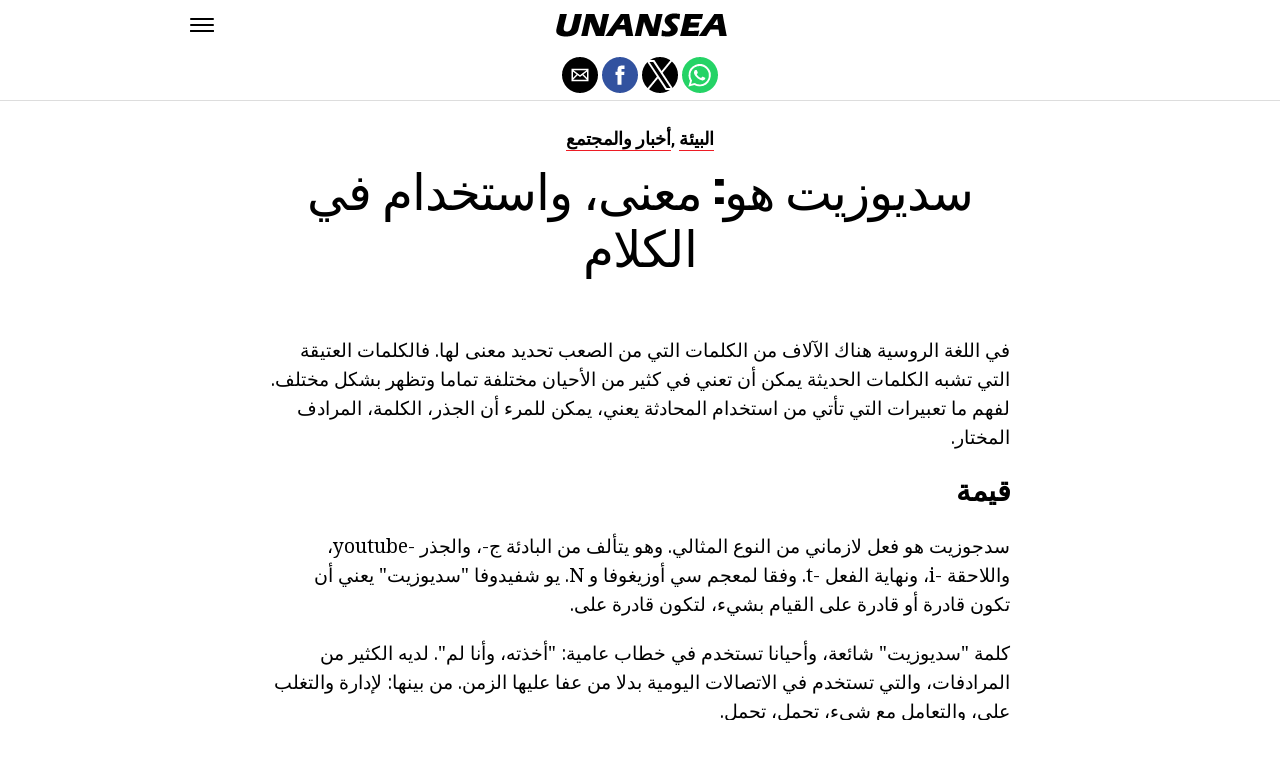

--- FILE ---
content_type: text/html; charset=UTF-8
request_url: https://ar.unansea.com/%D8%B3%D8%AF%D9%8A%D9%88%D8%B2%D9%8A%D8%AA-%D9%87%D9%88-%D9%85%D8%B9%D9%86%D9%89%D8%8C-%D9%88%D8%A7%D8%B3%D8%AA%D8%AE%D8%AF%D8%A7%D9%85-%D9%81%D9%8A-%D8%A7%D9%84%D9%83%D9%84%D8%A7%D9%85/
body_size: 11540
content:
<!DOCTYPE html>
<html ⚡ lang="en-US">
<head>
	<meta charset="UTF-8" >
	<meta name="viewport" id="viewport" content="width=device-width, initial-scale=1.0, maximum-scale=1.0, minimum-scale=1.0, user-scalable=no" />
	<link rel="canonical" href="https://ar.unansea.com/%D8%B3%D8%AF%D9%8A%D9%88%D8%B2%D9%8A%D8%AA-%D9%87%D9%88-%D9%85%D8%B9%D9%86%D9%89%D8%8C-%D9%88%D8%A7%D8%B3%D8%AA%D8%AE%D8%AF%D8%A7%D9%85-%D9%81%D9%8A-%D8%A7%D9%84%D9%83%D9%84%D8%A7%D9%85/">
	<link rel="shortcut icon" href="https://ar.unansea.com/wp-content/themes/jawn/images/favicon.ico">
	<script async custom-element="amp-social-share" src="https://cdn.ampproject.org/v0/amp-social-share-0.1.js" ></script>
	<script async custom-element="amp-sidebar" src="https://cdn.ampproject.org/v0/amp-sidebar-0.1.js" ></script>

<link href="https://fonts.googleapis.com/css2?family=Anton&family=Noto+Serif:wght@400;700&family=Roboto:wght@400;700&family=Roboto+Condensed:wght@700&subset=arabic,latin,latin-ext,cyrillic,cyrillic-ext,greek-ext,greek,vietnamese&display=swap" rel="stylesheet">


	<title>سديوزيت هو: معنى، واستخدام في الكلام</title>
	<script type='text/javascript' src="https://cdn.ampproject.org/v0.js" async></script>
	<style amp-boilerplate>body{-webkit-animation:-amp-start 8s steps(1,end) 0s 1 normal both;-moz-animation:-amp-start 8s steps(1,end) 0s 1 normal both;-ms-animation:-amp-start 8s steps(1,end) 0s 1 normal both;animation:-amp-start 8s steps(1,end) 0s 1 normal both}@-webkit-keyframes -amp-start{from{visibility:hidden}to{visibility:visible}}@-moz-keyframes -amp-start{from{visibility:hidden}to{visibility:visible}}@-ms-keyframes -amp-start{from{visibility:hidden}to{visibility:visible}}@-o-keyframes -amp-start{from{visibility:hidden}to{visibility:visible}}@keyframes -amp-start{from{visibility:hidden}to{visibility:visible}}</style>
	<noscript>
		<style amp-boilerplate>body{-webkit-animation:none;-moz-animation:none;-ms-animation:none;animation:none}</style>
	</noscript>

	<script async custom-element="amp-ad" src="https://cdn.ampproject.org/v0/amp-ad-0.1.js"></script>

	
	<style amp-custom>
		html, body, div, span, applet, object, iframe,
		h1, h2, h3, h4, h5, h6, p, blockquote, pre,
		a, abbr, acronym, address, big, cite, code,
		del, dfn, em, img, ins, kbd, q, s, samp,
		small, strike, strong, sub, sup, tt, var,
		b, u, i, center,
		dl, dt, dd, ol, ul, li,
		fieldset, form, label, legend,
		table, caption, tbody, tfoot, thead, tr, th, td,
		article, aside, canvas, details, embed,
		figure, figcaption, footer, header, hgroup,
		menu, nav, output, ruby, section, summary,
		time, mark, audio, video {
		margin: 0;
		padding: 0;
		border: 0;
		font-size: 100%;
		vertical-align: baseline;
		}
		/* HTML5 display-role reset for older browsers */
		article, aside, details, figcaption, figure,
		footer, header, hgroup, menu, nav, section {
		display: block;
		}
		ol, ul {
		list-style: none;
		}
		blockquote, q {
		quotes: none;
		}
		blockquote:before, blockquote:after,
		q:before, q:after {
		content: '';
		content: none;
		}
		table {
		border-collapse: collapse;
		border-spacing: 0;
		}
		html {
		overflow-x: hidden;
		}
		body {
		color: #000;
		font-size: 1rem;
		-webkit-font-smoothing: antialiased;
		font-weight: 400;
		line-height: 100%;
		margin: 0px auto;
		padding: 0px;
		}
		h1, h2, h3, h4, h5, h6, h1 a, h2 a, h3 a, h4 a, h5 a, h6 a {
		-webkit-backface-visibility: hidden;
		color: #000;
		}
		img {
		max-width: 100%;
		height: auto;
		-webkit-backface-visibility: hidden;
		}
		iframe,
		embed,
		object,
		video {
		max-width: 100%;
		}
		a, a:visited {
		opacity: 1;
		text-decoration: none;
		-webkit-transition: color .25s, background .25s, opacity .25s;
		-moz-transition: color .25s, background .25s, opacity .25s;
		-ms-transition: color .25s, background .25s, opacity .25s;
		-o-transition: color .25s, background .25s, opacity .25s;
		transition: color .25s, background .25s, opacity .25s;
		}
		a:hover {
		text-decoration: none;
		}
		a:active,
		a:focus {
		outline: none;
		}
		#mvp-side-wrap a {
		color: #000;
		font-weight: 700;
		}
		#mvp-site,
		#mvp-site-wall {
		overflow: hidden;
		width: 100%;
		}
		#mvp-site-main {
		width: 100%;
		}
		#mvp-site-main {
		-webkit-backface-visibility: hidden;
		backface-visibility: hidden;
		margin-top: 0;
		z-index: 9999;
		}
		.home #mvp-site-main {
		transition: margin-top .7s;
		}
		.relative {
		position: relative;
		}
		.w100 {
		width: 100%;
		}
		.right, .alignright {
		float: right;
		}
		.alignright {
		margin: 20px 0 20px 20px;
		}
		.left, .alignleft {
		float: left;
		}
		.alignleft {
		margin: 20px 20px 20px 0;
		}
		.aligncenter {
		display: block;
		margin: 0 auto;
		}
		.mvp-mob-img {
		display: none;
		}
		#mvp-fly-wrap,
		#mvp-search-wrap {
		-webkit-transition: -webkit-transform 0.25s ease;
		-moz-transition: -moz-transform 0.25s ease;
		-ms-transition: -ms-transform 0.25s ease;
		-o-transition: -o-transform 0.25s ease;
		transition: transform 0.25s ease;
		}
		#mvp-main-head-wrap {
		position: fixed;
		top: 0;
		left: 0;
		width: 100%;
		z-index: 999;
		}
		#mvp-main-nav-wrap,
		#mvp-main-nav-top-wrap {
		width: 100%;
		}
		.mvp-main-box {
		margin: 0 auto;
		max-width: 900px;
		height: 100%;
		}
		h1.mvp-logo-title,
		h2.mvp-logo-title {
		display: block;
		font-size: 0px;
		}
		.mvp-nav-logo-small,
		.mvp-nav-small .mvp-nav-logo-reg {
		display: none;
		}
		.mvp-nav-small .mvp-nav-logo-small {
		display: inline;
		}
		#mvp-main-nav-bot {
		-webkit-backface-visibility: hidden;
		backface-visibility: hidden;
		width: 100%;
		height: 50px;
		z-index: 9000;
		}
		#mvp-main-nav-bot-cont {
		-webkit-backface-visibility: hidden;
		backface-visibility: hidden;
		width: 100%;
		height: 50px;
		}
		.mvp-nav-small .mvp-nav-top-wrap,
		.mvp-nav-small .mvp-nav-top-mid {
		height: 30px;
		}
		.mvp-nav-small .mvp-nav-top-mid img {
		height: 100%;
		}
		#mvp-nav-bot-wrap,
		.mvp-nav-bot-cont {
		width: 100%;
		}
		.mvp-nav-bot-right-out {
		margin-right: -50px;
		width: 100%;
		}
		.mvp-nav-bot-right-in {
		margin-right: 50px;
		}
		.mvp-nav-bot-left-out {
		float: right;
		margin-left: -50px;
		width: 100%;
		}
		.mvp-nav-bot-left-in {
		margin-left: 50px;
		}
		.mvp-nav-bot-left,
		.mvp-nav-bot-right {
		width: 50px;
		height: 50px;
		}
		.mvp-fixed-post {
		text-align: left;
		}
		.mvp-fixed-post img {
		float: left;
		margin-left: 0;
		}
		#mvp-main-nav-small,
		#mvp-nav-small-wrap,
		#mvp-main-nav-small-cont,
		.mvp-nav-small-cont {
		width: 100%;
		}
		#mvp-main-nav-small {
		-webkit-backface-visibility: hidden;
		backface-visibility: hidden;
		overflow: hidden;
		height: 50px;
		z-index: 99999;
		}
		#mvp-main-nav-small:hover {
		overflow: visible;
		}
		.mvp-nav-small-cont {
		display: grid;
		grid-column-gap: 20px;
		grid-template-columns: 24px auto;
		height: 50px;
		}
		#mvp-nav-small-left {
		margin: 18px 0;
		width: 24px;
		height: 14px;
		}
		#mvp-main-nav-small .mvp-nav-menu ul {
		text-align: left;
		}
		#mvp-main-nav-small .mvp-drop-nav-title {
		margin: 0;
		overflow: hidden;
		max-width: 680px;
		height: 0;
		}
		.mvp-nav-small-fixed .mvp-drop-nav-title {
		-webkit-backface-visibility: hidden;
		backface-visibility: hidden;
		display: inline;
		-webkit-transform: translate3d(0,-70px,0);
		-moz-transform: translate3d(0,-70px,0);
		-ms-transform: translate3d(0,-70px,0);
		-o-transform: translate3d(0,-70px,0);
		transform: translate3d(0,-70px,0);
		}
		.mvp-nav-small-post {
		margin: 10px 0;
		height: 30px;
		-webkit-transform: translate3d(0,0,0);
		-moz-transform: translate3d(0,0,0);
		-ms-transform: translate3d(0,0,0);
		-o-transform: translate3d(0,0,0);
		transform: translate3d(0,0,0);
		}
		.mvp-nav-small-mid {
		margin-right: 44px;
		text-align: center;
		}
		.mvp-nav-small-mid-right {
		max-width: 780px;
		}
		#mvp-main-nav-small .mvp-nav-menu {
		overflow: hidden;
		}
		#mvp-main-nav-small .mvp-nav-menu:hover {
		overflow: visible;
		}
		.mvp-nav-small-logo {
		display: inline-block;
		line-height: 0;
		margin: 10px 0;
		height: 30px;
		max-width: 200px;
		}
		#mvp-nav-small-right {
		margin-left: 20px;
		width: 30px;
		height: 50px;
		}
		.mvp-nav-small-post-tog {
		display: inline;
		overflow: hidden;
		height: auto;
		}
		#mvp-fly-wrap {
		position: relative;
		width: 370px;
		height: 100%;
		z-index: 999999;
		}
		.mvp-fly-but-wrap {
		cursor: pointer;
		width: 24px;
		height: 14px;
		}
		#mvp-fly-wrap .mvp-fly-but-wrap {
		margin: 15px 0;
		}
		.mvp-nav-top-left .mvp-fly-but-wrap {
		display: none;
		margin-top: -10px;
		opacity: 0;
		position: absolute;
		top: 50%;
		left: 0;
		height: 20px;
		}
		.mvp-nav-bot-left {
		margin: 15px 0;
		height: 20px;
		}
		.mvp-search-but-wrap {
		position: absolute;
		top: 60px;
		right: 80px;
		width: 60px;
		height: 60px;
		}
		.mvp-fly-but-wrap span {
		-webkit-border-radius: 2px;
		-moz-border-radius: 2px;
		-ms-border-radius: 2px;
		-o-border-radius: 2px;
		border-radius: 2px;
		display: block;
		position: absolute;
		left: 0;
		height: 2px;
		}
		.mvp-nav-top-left .mvp-fly-but-wrap {
		opacity: 1;
		}
		.mvp-fly-but-wrap span:nth-child(1) {
		top: 0;
		width: 24px;
		}
		.mvp-fly-but-wrap span:nth-child(2),
		.mvp-fly-but-wrap span:nth-child(3) {
		top: 12px;
		width: 24px;
		}
		.mvp-fly-but-wrap span:nth-child(4) {
		top: 6px;
		width: 24px;
		}
		#mvp-fly-menu-top .mvp-fly-but-wrap span:nth-child(1),
		#mvp-fly-menu-top .mvp-fly-but-wrap span:nth-child(4) {
		top: .5px;
		left: 50%;
		width: 0%;
		}
		#mvp-fly-menu-top .mvp-fly-but-wrap span:nth-child(2) {
		-webkit-transform: rotate(45deg);
		-moz-transform: rotate(45deg);
		-ms-transform: rotate(45deg);
		-o-transform: rotate(45deg);
		transform: rotate(45deg);
		width: 30px;
		}
		#mvp-fly-menu-top .mvp-fly-but-wrap span:nth-child(3) {
		-webkit-transform: rotate(-45deg);
		-moz-transform: rotate(-45deg);
		-ms-transform: rotate(-45deg);
		-o-transform: rotate(-45deg);
		transform: rotate(-45deg);
		width: 30px;
		}
		#mvp-fly-menu-top {
		width: 100%;
		height: 50px;
		}
		.mvp-fly-top-out {
		margin-right: -100px;
		left: 50px;
		width: 100%;
		}
		.mvp-fly-top-in {
		margin-right: 100px;
		}
		.mvp-fly-but-menu {
		float: right;
		position: relative;
		}
		#mvp-fly-wrap .mvp-fly-but-menu {
		margin: 15px;
		}
		#mvp-fly-menu-wrap {
		overflow: hidden;
		width: 100%;
		}
		nav.mvp-fly-nav-menu {
		margin: 0 5.40540540541% 0; /* 20px / 370px */
		overflow: hidden;
		position: absolute;
		width: 89.1891891892%; /* 330px / 370px */
		}
		nav.mvp-fly-nav-menu ul {
		float: left;
		position: relative;
		width: 100%;
		}
		nav.mvp-fly-nav-menu ul div.mvp-mega-dropdown {
		display: none;
		}
		nav.mvp-fly-nav-menu ul li {
		border-top: 1px solid rgba(255,255,255,.1);
		cursor: pointer;
		float: left;
		position: relative;
		width: 100%;
		-webkit-tap-highlight-color: rgba(0,0,0,0);
		}
		nav.mvp-fly-nav-menu ul li:first-child {
		border-top: none;
		}
		nav.mvp-fly-nav-menu ul li ul li:first-child {
		margin-top: 0;
		}
		nav.mvp-fly-nav-menu ul li a {
		color: #fff;
		display: inline-block;
		float: left;
		font-size: 20px;
		line-height: 1;
		padding: 14px 0;
		text-transform: uppercase;
		}
		nav.mvp-fly-nav-menu ul li ul.sub-menu {
		display: none;
		}
		.mvp-fly-fade {
		background: #000;
		cursor: pointer;
		opacity: 0;
		width: 100%;
		position: fixed;
		top: 0;
		left: 0;
		z-index: 99999;
		}
		.mvp-fly-fade-trans {
		opacity: .7;
		height: 100%;
		}
		.mvp-fly-shadow {
		box-shadow: 0 0 16px 0 rgba(0,0,0,0.7);
		}
		#mvp-main-body-wrap {
		background: #fff;
		padding-bottom: 60px;
		margin-top: 101px;
		width: 100%;
		}
		#mvp-home-widget-wrap,
		.mvp-widget-home {
		width: 100%;
		}
		#mvp-article-wrap,
		#mvp-article-cont {
		width: 100%;
		}
		#mvp-article-wrap {
		float: left;
		position: relative;
		}
		#mvp-post-main {
		margin: 30px 0;
		width: 100%;
		}
		.page #mvp-post-main {
		margin-bottom: 0;
		}
		#mvp-post-head {
		display: grid;
		margin: 0 auto 30px;
		max-width: 740px;
		text-align: center;
		}
		h3.mvp-post-cat {
		margin-bottom: 10px;
		text-align: center;
		width: 100%;
		}
		span.mvp-post-cat {
		color: #000;
		display: inline-block;
		font-size: 1.1rem;
		line-height: 1;
		padding: 0 0 2px;;
		text-transform: uppercase;
		}
		h1.mvp-post-title {
		color: #000;
		font-size: 3.1rem;
		letter-spacing: -.02em;
		line-height: 1.15;
		width: 100%;
		}
		#mvp-post-content h1.mvp-post-title {
		font-size: 2.9rem;
		margin-right: 0;
		width: 100%;
		}
		span.mvp-post-excerpt {
		color: #555;
		font-size: 1.2rem;
		line-height: 1.55;
		margin-top: 15px;
		width: 100%;
		}
		.mvp-author-info-wrap,
		ul.mvp-author-info-list {
		width: 100%;
		}
		.mvp-post-info-wrap {
		display: grid;
		align-items: center;
		grid-column-gap: 14px;
		grid-template-columns: 46px auto;
		justify-content: center;
		margin: 20px 0 0;
		width: 100%;
		}
		.mvp-post-info-wrap2 {
		justify-content: start;
		margin: 0;
		}
		.mvp-author-thumb {
		border: 3px solid #eee;
		-webkit-border-radius: 50%;
		-moz-border-radius: 50%;
		-ms-border-radius: 50%;
		-o-border-radius: 50%;
		border-radius: 50%;
		overflow: hidden;
		width: 46px;
		height: 46px;
		}
		.mvp-author-info-wrap,
		.mvp-author-name-wrap,
		.mvp-author-name-wrap p,
		.mvp-author-name,
		.mvp-post-date-wrap,
		.mvp-post-date-wrap p {
		display: inline-block;
		float: left;
		}
		.mvp-author-info-wrap {
		color: #555;
		font-size: 1rem;
		line-height: 1;
		}
		.mvp-author-name-wrap,
		.mvp-author-name-wrap p,
		.mvp-post-date-wrap p {
		margin: 0 5px 0 0;
		}
		.mvp-author-name-wrap a {
		color: #000;
		font-weight: 700;
		}
		#mvp-post-content {
		width: 100%;
		}
		#mvp-post-feat-img {
		line-height: 0;
		text-align: center;
		width: 100%;
		}
		.mvp-post-feat-text-main {
		margin: 0 auto;
		max-width: 1200px;
		}
		.mvp-post-feat-text {
		width: 37%;
		}
		.mvp-post-feat-text span.mvp-post-excerpt {
		color: #fff;
		font-size: 1.1rem;
		margin-top: 10px;
		}
		.mvp-post-img-hide {
		display: none;
		}
		span.mvp-post-img-cap {
		background: #fff;
		color: #888;
		float: right;
		font-size: .85rem;
		line-height: 1;
		padding: 8px 20px 0;
		text-align: right;
		width: calc(100% - 40px);
		}
		#mvp-content-wrap,
		#mvp-content-body,
		#mvp-content-main,
		#mvp-content-body-top,
		.mvp-post-add-body {
		width: 100%;
		}
		#mvp-content-wrap {
		margin: 30px 0;
		}
		#mvp-content-main {
		line-height: 1.55;
		}
		#mvp-content-main p {
		color: #000;
		display: block;
		font-size: 1.2rem;
		line-height: 1.55;
		margin: 0 auto 20px;
		max-width: 740px;
		}
		#mvp-content-main p a {
		color: #000;
		}
		#mvp-content-bot {
		float: left;
		margin: 20px 0 0;
		width: 100%;
		}
		.mvp-post-bot-wrap {
		width: 100%;
		}
		.mvp-post-bot {
		margin: 0 auto;
		max-width: 740px;
		}
		.mvp-post-tags {
		color: #999;
		float: left;
		font-size: 1.1rem;
		line-height: 1;
		width: 100%;
		}
		.mvp-post-tags a,
		.mvp-post-tags a:visited {
		color: #999;
		display: inline-block;
		margin: 0 0 5px;
		position: relative;
		}
		.mvp-post-tags a:hover {
		color: #333;
		}
		.mvp-post-tags-header {
		color: #333;
		float: left;
		font-weight: 700;
		margin-right: 5px;
		}
		#mvp-comments-button {
		margin-top: 60px;
		text-align: center;
		width: 100%;
		}
		.mvp-disqus-comm-wrap {
		display: none;
		float: left;
		width: 100%;
		}
		#mvp-comments-button a,
		#mvp-comments-button span.mvp-comment-but-text {
		background: #000;
		color: #fff;
		cursor: pointer;
		display: inline-block;
		font-size: 14px;
		line-height: 100%;
		padding: 15px 0;
		width: 100%;
		}
		#mvp-comments-button span.mvp-comment-but-text i {
		margin: 0 5px 0 0;
		}
		#mvp-comments-button span.mvp-comment-but-text:hover {
		background: #222;
		}
		.posts-nav-link {
		display: none;
		}
		h4.mvp-post-header {
		float: left;
		margin: 0 0 15px;
		position: relative;
		width: 100%;
		}
		span.mvp-post-header {
		color: #222;
		display: inline-block;
		font-size: 1.2rem;
		line-height: 1;
		position: relative;
		z-index: 1;
		}
		#mvp-post-more-wrap,
		ul.mvp-post-more-list {
		width: 100%;
		}
		ul.mvp-post-more-list {
		display: grid;
		grid-template-columns: auto auto auto;
		grid-gap: 30px 20px;
		justify-content: center;
		}
		ul.mvp-post-more-list li {
		overflow: hidden;
		}
		.mvp-post-more-img {
		line-height: 0;
		margin-bottom: 10px;
		width: 100%;
		}
		.mvp-post-more-text {
		width: 100%;
		}
		.mvp-post-more-text p {
		color: #000;
		float: left;
		font-size: 1.1rem;
		font-weight: 700;
		letter-spacing: -.02em;
		line-height: 1.2;
		width: 100%;
		}
		h3.mvp-cat-bub {
		float: left;
		font-size: .7rem;
		margin: 5px 0 0;
		width: 100%;
		}
		span.mvp-cat-bub {
		color: #888;
		display: inline-block;
		font-size: .7rem;
		font-weight: 400;
		letter-spacing: .1em;
		padding: 0 0 1px;
		line-height: 1;
		text-transform: uppercase;
		}
		#mvp-soc-mob-wrap {
		background: #fff;
		border-bottom: 1px solid #ddd;
		padding: 7px 0;
		width: 100%;
		height: 36px;
		}
		amp-social-share.rounded {
		border-radius: 50%;
		background-size: 80%;
		}
		.mvp-soc-mob-cont {
		text-align: center;
		width: 100%;
		}
		#mvp-content-main ul {
		list-style: disc outside;
		margin: 10px 0;
		}
		#mvp-content-main ol {
		list-style: decimal outside;
		margin: 10px 0;
		}
		#mvp-content-main ul li,
		#mvp-content-main ol li {
		font-size: 1.125rem;
		line-height: 1.55;
		margin-left: 50px;
		}
		#mvp-content-main h1,
		#mvp-content-main h2,
		#mvp-content-main h3,
		#mvp-content-main h4,
		#mvp-content-main h5,
		#mvp-content-main h6 {
		font-weight: 700;
		letter-spacing: -.02em;
		line-height: 1.4;
		margin: 10px 0;
		overflow: hidden;
		text-transform: none;
		width: 100%;
		}
		#mvp-content-main h1,
		.mvp-post-add-main hi {
		font-size: 2rem;
		}
		#mvp-content-main h2,
		.mvp-post-add-main h2 {
		font-size: 1.8rem;
		}
		#mvp-content-main h3,
		.mvp-post-add-main h3 {
		font-size: 1.6rem;
		}
		#mvp-content-main h4,
		.mvp-post-add-main h4 {
		font-size: 1.4rem;
		}
		#mvp-content-main h5,
		.mvp-post-add-main h5 {
		font-size: 1.2rem;
		}
		#mvp-content-main h6,
		.mvp-post-add-main h6 {
		font-size: 1rem;
		}
		#mvp-content-main blockquote {
		float: left;
		margin: 20px;
		width: calc(40% - 40px);
		}
		#mvp-content-main blockquote p {
		color: #000;
		font-size: 2.3rem;
		line-height: 1.05;
		margin: 0;
		padding: 0;
		}
		#mvp-content-main blockquote p cite {
		color: #555;
		display: inline-block;
		font-size: 1rem;
		font-weight: 400;
		}
		#mvp-content-main dt,
		.mvp-post-add-main dt {
		font-weight: bold;
		margin: 5px 0;
		}
		#mvp-content-main dd,
		.mvp-post-add-main dd {
		line-height: 1.5;
		margin-left: 20px;
		}
		#mvp-content-main abbr,
		#mvp-content-main acronym,
		.mvp-post-add-main abbr,
		.mvp-post-add-main acronym {
		font-weight: bold;
		text-transform: uppercase;
		}
		#mvp-content-main code,
		.mvp-post-add-main code {
		font-size: 1.1rem;
		}
		#mvp-content-main sub,
		.mvp-post-add-main sub {
		font-size: smaller;
		vertical-align: sub;
		}
		#mvp-content-main sup,
		.mvp-post-add-main sup {
		font-size: smaller;
		vertical-align: super;
		}
		#mvp-content-main table,
		.mvp-post-add-main table {
		font-size: .9rem;
		width: 100%;
		}
		#mvp-content-main thead,
		.mvp-post-add-main thead {
		background: #ccc;
		}
		#mvp-content-main tbody tr,
		.mvp-post-add-main tbody tr {
		background: #eee;
		}
		#mvp-content-main tbody tr:nth-child(2n+2),
		.mvp-post-add-main tbody tr:nth-child(2n+2) {
		background: none;
		}
		#mvp-content-main td,
		#mvp-content-main th,
		.mvp-post-add-main td,
		.mvp-post-add-main th {
		padding: 5px 1.5%;
		}
		#mvp-content-main tr.odd,
		.mvp-post-add-main tr.odd {
		background: #eee;
		}
		.wp-caption,
		#mvp-content-main p.wp-caption-text,
		.gallery-caption,
		.mvp-post-add-main p.wp-caption-text {
		color: #777;
		font-size: .8rem;
		margin-top: 5px;
		margin-bottom: 30px;
		max-width: 100%;
		text-align: left;
		}
		.screen-reader-text {
		clip: rect(1px, 1px, 1px, 1px);
		position: absolute;
		height: 1px;
		width: 1px;
		overflow: hidden;
		}
		.screen-reader-text:focus {
		background-color: #f1f1f1;
		border-radius: 3px;
		box-shadow: 0 0 2px 2px rgba(0, 0, 0, 0.6);
		clip: auto;
		color: #21759b;
		display: block;
		font-size: 14px;
		font-size: 0.875rem;
		font-weight: bold;
		height: auto;
		left: 5px;
		line-height: normal;
		padding: 15px 23px 14px;
		text-decoration: none;
		top: 5px;
		width: auto;
		z-index: 100000; /* Above WP toolbar. */
		}
		#mvp-content-main ul,
		#mvp-content-main ol,
		#mvp-content-main h1,
		#mvp-content-main h2,
		#mvp-content-main h3,
		#mvp-content-main h4,
		#mvp-content-main h5,
		#mvp-content-main h6 {
		margin: 0 auto 20px;
		max-width: 740px;
		}
		.sticky {
		font-weight: 700;
		}
		.posts-nav-link {
		display: none;
		}
		.mvp-org-wrap {
		display: none;
		}
		.theiaPostSlider_nav {
		float: left;
		width: 100%;
		}
		.post-password-form label {
		font-size: 1rem;
		font-weight: 700;
		}
		.post-password-form p {
		font-size: 1rem;
		}
		.post-password-form {
		float: left;
		margin: 100px 0;
		text-align: center;
		width: 100%;
		}
		.post-password-form input {
		background: #888;
		border: none;
		color: #fff;
		cursor: pointer;
		font-size: 12px;
		font-weight: 700;
		line-height: 1;
		padding: 5px 10px;
		text-transform: uppercase;
		}
		.post-password-form label input {
		background: #fff;
		border: 1px solid #ddd;
		color: #000;
		margin: 0 10px;
		}
		h1.mvp-page-head {
		float: left;
		margin: 10px 0 30px;
		width: 100%;
		}
		span.mvp-page-head {
		color: #000;
		float: left;
		font-size: 1.6rem;
		font-weight: 700;
		letter-spacing: -.02em;
		line-height: 1;
		text-align: center;
		text-transform: uppercase;
		width: 100%;
		}
		#mvp-foot-bot,
		#mvp-foot-copy {
		width: 100%;
		}
		#mvp-foot-wrap {
		background: #111;
		width: 100%;
		}
		#mvp-foot-bot {
		background: #000;
		padding: 20px 0;
		}
		#mvp-foot-copy {
		text-align: center;
		width: 100%;
		}
		#mvp-foot-copy p {
		color: #777;
		font-size: .9rem;
		font-weight: 400;
		line-height: 1.4;
		}
		#mvp-foot-copy a:hover {
		color: #fff;
		}
		@media screen and (max-width: 940px) and (min-width: 480px) {
		.mvp-main-box {
		display: grid;
		grid-template-columns: 100%;
		padding: 0 20px;
		max-width: none;
		}
		}
		@media screen and (max-width: 767px) and (min-width: 660px) {
		h1.mvp-post-title {
		margin: 0;
		width: 100%;
		}
		ul.mvp-post-more-list {
		display: grid;
		grid-template-columns: auto auto;
		grid-gap: 30px 20px;
		justify-content: center;
		}
		#mvp-content-main blockquote {
		margin: 20px 20px 20px 0;
		width: calc(40% - 20px);
		}
		#mvp-content-main blockquote p {
		font-size: 1.9rem;
		}
		}
		@media screen and (max-width: 659px) and (min-width: 600px) {
		h1.mvp-post-title {
		font-size: 3rem;
		margin: 0;
		width: 100%;
		}
		ul.mvp-post-more-list {
		display: grid;
		grid-template-columns: auto auto;
		grid-gap: 30px 20px;
		justify-content: center;
		}
		#mvp-content-main blockquote {
		margin: 20px 20px 20px 0;
		width: calc(40% - 20px);
		}
		#mvp-content-main blockquote p {
		font-size: 1.7rem;
		}
		}
		@media screen and (max-width: 599px) and (min-width: 480px) {
		h1.mvp-post-title {
		font-size: 2.5rem;
		margin: 0;
		width: 100%;
		}
		ul.mvp-post-more-list {
		display: grid;
		grid-template-columns: auto auto;
		grid-gap: 30px 20px;
		justify-content: center;
		}
		.mvp-post-more-text p {
		font-size: 1rem;
		}
		#mvp-content-main blockquote {
		margin: 20px 20px 20px 0;
		width: calc(40% - 20px);
		}
		#mvp-content-main blockquote p {
		font-size: 1.4rem;
		}
		}
		@media screen and (max-width: 479px) {
		.mvp-main-box {
		display: grid;
		grid-template-columns: 100%;
		padding: 0 15px;
		max-width: none;
		}
		#mvp-main-body-wrap {
		margin-top: 105px;
		}
		amp-sidebar,
		#mvp-fly-wrap {
		width: 100%;
		}
		#mvp-post-head {
		margin: 0 auto 15px;
		}
		span.mvp-post-cat {
		font-size: .9rem;
		}
		h1.mvp-post-title {
		font-size: 2rem;
		margin: 0;
		width: 100%;
		}
		span.mvp-post-excerpt {
		font-size: 1rem;
		}
		.mvp-post-info-wrap {
		margin: 10px 0 0;
		}
		#mvp-content-main p,
		.mvp-post-add-main p {
		font-size: 1rem;
		}
		#mvp-content-main blockquote {
		margin: 15px 15px 15px 0;
		width: calc(40% - 15px);
		}
		#mvp-content-main blockquote p {
		font-size: 1.2rem;
		}
		ul.mvp-post-more-list {
		display: grid;
		grid-template-columns: auto;
		grid-gap: 15px 0;
		justify-content: center;
		}
		ul.mvp-post-more-list li {
		display: grid;
		grid-template-columns: 80px auto;
		grid-column-gap: 15px;
		}
		.mvp-post-more-img {
		margin: 0;
		}
		.mvp-post-more-text p {
		font-size: 1rem;
		}
		.mvp-reg-img {
		display: none;
		}
		.mvp-mob-img {
		display: block;
		}
		}
		a,
		a:visited,
		#mvp-content-main p a:hover,
		.mvp-post-add-main p a:hover {
		color: #ed1c24;
		}
		#mvp-content-main p a,
		.mvp-post-add-main p a {
		box-shadow: inset 0 -1px 0 #ed1c24;
		}
		span.mvp-post-cat {
		border-bottom: 1px solid #ed1c24;
		}
		#mvp-main-nav-small-cont,
		#mvp-fly-wrap {
		background: #ffffff;
		}
		nav.mvp-fly-nav-menu ul li a {
		color: 	#000000;
		}
		.mvp-fly-but-wrap span {
		background: #000000;
		}
		nav.mvp-fly-nav-menu ul li a:hover {
		color: #ed1c24;
		}
		.mvp-fly-but-wrap:hover span {
		background: #ed1c24;
		}
		body,
		span.mvp-post-img-cap,
		.mvp-post-tags,
		span.mvp-post-excerpt,
		span.mvp-post-img-cap,
		.wp-caption,
		#mvp-content-main p.wp-caption-text,
		.gallery-caption,
		.mvp-post-add-main p.wp-caption-text,
		span.mvp-cat-bub {
		font-family: 'Roboto', sans-serif;
		font-weight: 400;
		text-transform: None;
		}
		nav.mvp-fly-nav-menu ul li a {
		font-family: 'Roboto Condensed', sans-serif;
		font-weight: 700;
		text-transform: Uppercase;
		}
		h1.mvp-post-title,
		#mvp-content-main blockquote p {
		font-family: 'Anton', sans-serif;
		font-weight: 400;
		text-transform: Capitalize;
		}
		#mvp-content-main p,
		#mvp-content-main ul li,
		#mvp-content-main ol li {
		font-family: 'Noto Serif', serif;
		font-weight: 400;
		text-transform: None;
		}
		span.mvp-post-cat {
		font-family: 'Roboto', sans-serif;
		font-weight: 700;
		text-transform: Capitalize;
		}
		#mvp-content-main h1,
		#mvp-content-main h2,
		#mvp-content-main h3,
		#mvp-content-main h4,
		#mvp-content-main h5,
		#mvp-content-main h6,
		#mvp-comments-button a,
		#mvp-comments-button span.mvp-comment-but-text {
		font-family: 'Roboto', sans-serif;
		font-weight: 800;
		text-transform: Uppercase;
		}
		span.mvp-post-header {
		font-family: 'Roboto', sans-serif;
		font-weight: 900;
		text-transform: none;
		}
		/* Inline stylesheets */
		:root:not(#_):not(#_):not(#_):not(#_):not(#_) .amp-wp-407f84c{width:1610px}:root:not(#_):not(#_):not(#_):not(#_):not(#_) .amp-wp-82d21b4{width:410px}

		#statcounter{width:1px;height:1px;}
	</style>

<script async src="//cmp.optad360.io/items/936b7d75-e1fc-4b25-a1f4-578b942cb2d1.min.js"></script>
<script async src="//get.optad360.io/sf/b8251e44-b43a-4f82-8490-4bb34b9dd566/plugin.min.js"></script>

</head>
<body class="post-template-default single single-post single-format-audio woocommerce-no-js">


	<amp-sidebar id="sidebar" layout="nodisplay" side="left">
		<div id="mvp-fly-wrap">
			<div id="mvp-fly-menu-top" class="left relative">
				<div class="mvp-fly-but-wrap mvp-fly-but-menu ampstart-btn caps m2" on="tap:sidebar.toggle" role="button" tabindex="0">
					<span></span>
					<span></span>
					<span></span>
					<span></span>
				</div>
				<!--mvp-fly-but-wrap-->
			</div>
			<!--mvp-fly-menu-top-->
			<div id="mvp-fly-menu-wrap">
				<nav class="mvp-fly-nav-menu left relative">
					<div class="menu-main-menu-container">
						<ul id="menu-main-menu" class="menu">

	<li class="menu-item menu-item-type-custom menu-item-object-custom">
		<a href="https://ar.unansea.com/category/%D8%A7%D9%84%D8%B5%D8%AD%D8%A9/">الصحة</a>
	</li>
	<li class="menu-item menu-item-type-custom menu-item-object-custom">
		<a href="https://ar.unansea.com/category/%D8%A7%D9%84%D9%85%D8%B9%D8%A7%D9%8A%D8%B4%D8%A9/">المعايشة</a>
	</li>
	<li class="menu-item menu-item-type-custom menu-item-object-custom">
		<a href="https://ar.unansea.com/category/%D8%A7%D9%84%D9%85%D9%88%D8%A7%D8%AF-%D8%A7%D9%84%D8%BA%D8%B0%D8%A7%D8%A6%D9%8A%D8%A9-%D9%88%D8%A7%D9%84%D9%85%D8%B4%D8%B1%D9%88%D8%A8%D8%A7%D8%AA/">المواد الغذائية والمشروبات</a>
	</li>
	<li class="menu-item menu-item-type-custom menu-item-object-custom">
		<a href="https://ar.unansea.com/category/%D8%AA%D8%B4%D9%83%D9%8A%D9%84/">تشكيل</a>
	</li>
	<li class="menu-item menu-item-type-custom menu-item-object-custom">
		<a href="https://ar.unansea.com/category/%D8%A3%D8%AE%D8%A8%D8%A7%D8%B1-%D9%88%D8%A7%D9%84%D9%85%D8%AC%D8%AA%D9%85%D8%B9/">أخبار والمجتمع</a>
	</li>
	<li class="menu-item menu-item-type-custom menu-item-object-custom">
		<a href="https://ar.unansea.com/category/%D8%A7%D9%84%D9%81%D9%86%D9%88%D9%86-%D9%88-%D8%A7%D9%84%D8%AA%D8%B1%D9%81%D9%8A%D9%87/">الفنون و الترفيه</a>
	</li>
	<li class="menu-item menu-item-type-custom menu-item-object-custom">
		<a href="https://ar.unansea.com/category/%D9%85%D8%B3%D8%A7%D9%81%D8%B1/">مسافر</a>
	</li>
	<li class="menu-item menu-item-type-custom menu-item-object-custom">
		<a href="https://ar.unansea.com/category/%D8%A7%D9%84%D9%85%D9%86%D8%B2%D9%84-%D9%88%D8%A7%D9%84%D8%A3%D8%B3%D8%B1%D8%A9/">المنزل والأسرة</a>
	</li>
	<li class="menu-item menu-item-type-custom menu-item-object-custom">
		<a href="https://ar.unansea.com/category/%D8%A3%D8%AC%D9%87%D8%B2%D8%A9-%D8%A7%D9%84%D9%83%D9%85%D8%A8%D9%8A%D9%88%D8%AA%D8%B1/">أجهزة الكمبيوتر</a>
	</li>
	<li class="menu-item menu-item-type-custom menu-item-object-custom">
		<a href="https://ar.unansea.com/category/%D8%A7%D9%84%D8%AC%D9%85%D8%A7%D9%84/">الجمال</a>
	</li>
	<li class="menu-item menu-item-type-custom menu-item-object-custom">
		<a href="https://ar.unansea.com/category/%D8%A7%D9%84%D8%B1%D9%8A%D8%A7%D8%B6%D8%A9-%D9%88%D8%A7%D9%84%D9%84%D9%8A%D8%A7%D9%82%D8%A9-%D8%A7%D9%84%D8%A8%D8%AF%D9%86%D9%8A%D8%A9/">الرياضة واللياقة البدنية</a>
	</li>
	<li class="menu-item menu-item-type-custom menu-item-object-custom">
		<a href="https://ar.unansea.com/category/%D8%B3%D9%8A%D8%A7%D8%B1%D8%A7%D8%AA/">سيارات</a>
	</li>
	<li class="menu-item menu-item-type-custom menu-item-object-custom">
		<a href="https://ar.unansea.com/category/%D8%A7%D9%84%D8%AA%D9%86%D9%85%D9%8A%D8%A9-%D8%A7%D9%84%D9%81%D9%83%D8%B1%D9%8A%D8%A9/">التنمية الفكرية</a>
	</li>
	<li class="menu-item menu-item-type-custom menu-item-object-custom">
		<a href="https://ar.unansea.com/category/%D8%B9%D9%85%D9%84/">عمل</a>
	</li>
	<li class="menu-item menu-item-type-custom menu-item-object-custom">
		<a href="https://ar.unansea.com/category/%D8%A7%D9%84%D9%82%D8%A7%D9%86%D9%88%D9%86/">القانون</a>
	</li>
	<li class="menu-item menu-item-type-custom menu-item-object-custom">
		<a href="https://ar.unansea.com/category/%D8%A7%D9%84%D8%AA%D9%83%D9%86%D9%88%D9%84%D9%88%D8%AC%D9%8A%D8%A7/">التكنولوجيا</a>
	</li>
	<li class="menu-item menu-item-type-custom menu-item-object-custom">
		<a href="https://ar.unansea.com/category/%D9%87%D9%88%D8%A7%D9%8A%D8%A9/">هواية</a>
	</li>
	<li class="menu-item menu-item-type-custom menu-item-object-custom">
		<a href="https://ar.unansea.com/category/%D9%85%D9%88%D8%B6%D8%A9/">موضة</a>
	</li>
	<li class="menu-item menu-item-type-custom menu-item-object-custom">
		<a href="https://ar.unansea.com/category/%D8%A7%D9%84%D9%85%D8%A7%D9%84%D9%8A%D8%A9/">المالية</a>
	</li>
	<li class="menu-item menu-item-type-custom menu-item-object-custom">
		<a href="https://ar.unansea.com/category/%D8%B2%D8%B1%D8%A7%D8%B9%D8%A9-%D8%A7%D9%84%D9%85%D8%B5%D9%8A%D8%B1/">زراعة المصير</a>
	</li>
	<li class="menu-item menu-item-type-custom menu-item-object-custom">
		<a href="https://ar.unansea.com/category/%D8%A7%D9%84%D8%B9%D9%84%D8%A7%D9%82%D8%A7%D8%AA/">العلاقات</a>
	</li>
	<li class="menu-item menu-item-type-custom menu-item-object-custom">
		<a href="https://ar.unansea.com/category/%D8%A7%D9%84%D8%A5%D9%86%D8%AA%D8%B1%D9%86%D8%AA/">الإنترنت</a>
	</li>
						</ul>
					</div>
				</nav>
			</div>
			<!--mvp-fly-menu-wrap-->
		</div>
		<!--mvp-fly-wrap-->
	</amp-sidebar>
	<div id="mvp-site" class="left relative">
		<div id="mvp-site-wall" class="left relative">
			<div id="mvp-site-main" class="left relative">
				<header id="mvp-main-head-wrap">
					<nav id="mvp-main-nav-wrap" class="left relative">
						<div id="mvp-main-nav-small" class="left relative">
							<div id="mvp-main-nav-small-cont" class="left">
								<div class="mvp-main-box">
									<div id="mvp-nav-small-wrap">
										<div class="mvp-nav-small-cont">
											<div id="mvp-nav-small-left">
												<div class="mvp-fly-but-wrap left relative ampstart-btn caps m2" on="tap:sidebar.toggle" role="button" tabindex="0">
													<span></span><span></span><span></span><span></span>
												</div>
												<!--mvp-fly-but-wrap-->
											</div>
											<!--mvp-nav-small-left-->
											<div class="mvp-nav-small-mid">
												<div class="mvp-nav-small-logo">
													<a href="/" >
														<amp-img src="https://ar.unansea.com/wp-content/themes/jawn/images/logo-u.png" alt="ar.unansea.com" data-rjs="2" width="175" height="30" layout="fixed"></amp-img>
													</a>
												</div>
												<!--mvp-nav-small-logo-->
											</div>
											<!--mvp-nav-small-mid-->
										</div>
										<!--mvp-nav-small-cont-->
									</div>
									<!--mvp-nav-small-wrap-->
								</div>
								<!--mvp-main-box-->
							</div>
							<!--mvp-main-nav-small-cont-->
						</div>
						<!--mvp-main-nav-small-->
					</nav>
					<!--mvp-main-nav-wrap-->
					<div id="mvp-soc-mob-wrap" class="left relative">
						<div class="mvp-main-box">
							<div class="mvp-soc-mob-cont">
								<amp-social-share class="rounded" type="email" width="36" height="36"></amp-social-share>
								<amp-social-share class="rounded" type="facebook" width="36" height="36" data-param-app_id="1"></amp-social-share>
								<amp-social-share class="rounded" type="twitter" width="36" height="36"></amp-social-share>
								<amp-social-share class="rounded" type="whatsapp" width="36" height="36"></amp-social-share>
							</div>
							<!--mvp-soc-mob-cont-->
						</div>
						<!--mvp-main-box-->
					</div>
					<!--mvp-soc-mob-wrap-->
				</header>
				<!--mvp-main-head-wrap-->
				<div id="mvp-main-body-wrap" class="left relative">






	<article id="mvp-article-wrap">
		<div id="mvp-article-cont" class="left relative">
			<div class="mvp-main-box">
				<div id="mvp-post-main" class="left relative">
					<header id="mvp-post-head">
						<h3 class="mvp-post-cat left relative">
<a class="mvp-post-cat-link" href="https://ar.unansea.com/category/%D8%A3%D8%AE%D8%A8%D8%A7%D8%B1-%D9%88%D8%A7%D9%84%D9%85%D8%AC%D8%AA%D9%85%D8%B9/"><span class="mvp-post-cat">أخبار والمجتمع</span></a>,&nbsp;<a class="mvp-post-cat-link" href="https://ar.unansea.com/category/%D8%A7%D9%84%D8%A8%D9%8A%D8%A6%D8%A9/"><span class="mvp-post-cat">البيئة</span></a>						</h3>
						<h1 class="mvp-post-title left entry-title">سديوزيت هو: معنى، واستخدام في الكلام</h1>
					</header>
					<div id="mvp-post-content" class="left relative">

						<div id="mvp-content-wrap" class="left relative">
							<div id="mvp-content-body" class="left relative">
								<div id="mvp-content-body-top" class="left relative">
									<div id="mvp-content-main" class="left relative">

<p style=";text-align:right;direction:rtl"> في اللغة الروسية هناك الآلاف من الكلمات التي من الصعب تحديد معنى لها.  فالكلمات العتيقة التي  تشبه  الكلمات  الحديثة يمكن أن تعني في كثير من الأحيان مختلفة تماما وتظهر بشكل مختلف. لفهم ما تعبيرات التي تأتي من استخدام المحادثة يعني، يمكن للمرء أن الجذر، الكلمة، المرادف المختار. </p>


<h2 style=";text-align:right;direction:rtl"> قيمة </h2><p style=";text-align:right;direction:rtl"> سدجوزيت هو فعل لازماني من النوع المثالي. وهو يتألف من البادئة ج-، والجذر -youtube، واللاحقة -i، ونهاية الفعل -t. وفقا لمعجم سي أوزيغوفا و N. يو شفيدوفا &quot;سديوزيت&quot; يعني أن تكون قادرة أو قادرة على القيام بشيء، لتكون قادرة على. </p>
<p style=";text-align:right;direction:rtl"> كلمة &quot;سديوزيت&quot; شائعة، وأحيانا تستخدم في خطاب عامية: &quot;أخذته، وأنا لم&quot;. لديه الكثير من المرادفات، والتي تستخدم في الاتصالات اليومية بدلا من عفا عليها الزمن. من بينها: لإدارة والتغلب على، والتعامل مع شيء، تحمل، تحمل. <amp-img src="https://i7.unansea.com/image/ffccaed47e000ece.jpg" alt="تفعل ذلك معا" width="700" height="324" layout="intrinsic"></amp-img></p>
<p style=";text-align:right;direction:rtl"> سدجوزيت ليست مجرد كلمة منسية، ولها بعض التلوين المعبرة. يجب وضع النطق على المقطع الأول. كلمة يمكن استخدامها جنبا إلى جنب مع الضمير: &quot;أنا الجلوس&quot;، &quot;هي سديوزيت&quot;. </p>
<p style=";text-align:right;direction:rtl"> عفوية &quot;سديوزيت&quot; لديها أشكال كثيرة ونماذج، من الصعب أن تنطق. الشخص الذي لا يتكلم الروسية بطلاقة، بما في ذلك أجنبي، سوف تجد صعوبة في فهم الكلمة التي انبثقت عن الاستخدام المشترك. </p>
<h2 style=";text-align:right;direction:rtl"> الأصل </h2><p style=";text-align:right;direction:rtl"> سديوزيت هي الكلمة التي لم تستخدم لفترة طويلة في الكلام اليومي. يمكن للكثيرين رسم موازية بين كلمة &quot;اثني عشر&quot; و &quot;سدجوزيت&quot;. ليس لديهم مجتمع اشتقاقي، ولكن هناك رأي بأن اثني عشر ظهرت تحت تأثير هذا الفعل. إن أصل الكلمة هو أنه يمكن أن يكون لهجة. <amp-img src="https://i7.unansea.com/image/708c5b747e0a0ed0.jpg" alt="معنى الكلمة" width="700" height="465" layout="intrinsic"></amp-img></p>
<p style=";text-align:right;direction:rtl"> هل يمكنني استخدامه في الكلام العادي؟ واليوم، يصعب سماع الأفعال البالية، خاصة إذا ما أسيئ استخدامها. التكرار، النطق غير صحيح - كل هذا يؤثر على تصور خطاب شخص آخر. سدجوزيت هي <a href="https://ar.unansea.com/%D8%A7%D9%84%D9%83%D9%84%D9%85%D8%A7%D8%AA-%D8%A7%D9%84%D8%B3%D9%84%D8%A7%D9%81%D9%8A%D8%A9-%D9%82%D8%AF%D9%8A%D9%85-%D8%A7%D9%84%D9%84%D8%BA%D8%A9-%D8%A7%D9%84%D8%B3%D9%84%D8%A7%D9%81%D9%8A%D8%A9/">كلمة السلافية القديمة</a> التي لديها الأفعال الجذر واحد، والظروف والصفات (فيوديزيت، دوزيت، دويزيت، ديوزي، عشرة). </p>
<h2 style=";text-align:right;direction:rtl"> كيفية استخدام؟ </h2><p style=";text-align:right;direction:rtl"> لا يستخدم معنى كلمة &quot;سديوزيت&quot; في الكلام العادي. استخدام لوصف هذا الإجراء، والمرادفات أقصر وأكثر حداثة، على سبيل المثال، أستطيع، وسوف، وأنا سوف نفعل ذلك، وسوف إدارته. في القرنين 18-19th، تم استخدام الفعل &quot;سديوزيت&quot; في كل مكان في خطاب الكتاب. في كثير من الأحيان يمكن العثور عليها في القصص والروايات والروايات. على سبيل المثال، &quot;نحن نخشى أننا لا نخوض معركة&quot;، &quot;أنا لن أهاجم&quot;، &quot;أنا لم أفعل ولم أكن&quot;. بمعنى أوسع، كلمة &quot;سديوزيت&quot; يعني أن تتحمل على أكتاف واحد، لتحمل، لتكون قادرة على تغيير شيء، لإدارة للقيام بأشياء جيدة. </p>


									</div>
									<!--mvp-content-main-->
								</div>
								<!--mvp-content-body-top-->
							</div>
							<!--mvp-content-body-->
						</div>
						<!--mvp-content-wrap-->
					</div>
					<!--mvp-post-content-->
				</div>
				<!--mvp-post-main-->
				<div id="mvp-post-more-wrap" class="left relative">
					<h4 class="mvp-post-header">
						<span class="mvp-post-header">Similar articles</span>
					</h4>
					<ul class="mvp-post-more-list left relative">
													<li>
								<div class="mvp-post-more-img left relative">
																		<a href="https://ar.unansea.com/%D9%85%D9%86%D8%B7%D9%82%D8%A9-%D8%AA%D8%B3%D9%8A%D9%84%D9%8A%D9%86%D9%88%D8%BA%D8%B1%D8%A7%D8%AF-%D8%A7%D9%84%D9%88%D8%B5%D9%81%D8%8C-%D9%88%D8%A7%D9%84%D9%85%D9%8A%D8%B2%D8%A7%D8%AA%D8%8C/">
										<amp-img class="mvp-reg-img" src="https://i7.unansea.com/image/93fa7a1d7db80eca-560x315.jpg" width="560" height="315" layout="responsive"></amp-img>
										<amp-img class="mvp-mob-img" src="https://i7.unansea.com/image/93fa7a1d7db80eca-80x80.jpg" width="80" height="80" layout="responsive"></amp-img>
									</a>
																	</div>
								<!--mvp-post-more-img-->
								<div class="mvp-post-more-text left relative">
									<a href="https://ar.unansea.com/%D9%85%D9%86%D8%B7%D9%82%D8%A9-%D8%AA%D8%B3%D9%8A%D9%84%D9%8A%D9%86%D9%88%D8%BA%D8%B1%D8%A7%D8%AF-%D8%A7%D9%84%D9%88%D8%B5%D9%81%D8%8C-%D9%88%D8%A7%D9%84%D9%85%D9%8A%D8%B2%D8%A7%D8%AA%D8%8C/">
										<p>منطقة تسيلينوغراد: الوصف، والميزات، والمناطق والحقائق مثيرة للاهتمام</p>
										<h3 class="mvp-cat-bub"><span class="mvp-cat-bub">أخبار والمجتمع</span></h3>
									</a>
								</div>
								<!--mvp-post-more-text-->
							</li>
													<li>
								<div class="mvp-post-more-img left relative">
																		<a href="https://ar.unansea.com/%D9%86%D9%87%D8%B1-%D8%A8%D9%8A%D9%86%D9%8A%D8%BA%D8%A7-%D8%A7%D9%84%D8%B5%D9%88%D8%B1%D8%A9%D8%8C-%D8%B1%D9%88%D8%A7%D9%81%D8%AF%D8%8C-%D8%B7%D9%88%D9%84/">
										<amp-img class="mvp-reg-img" src="https://i7.unansea.com/image/05f614ba7e350ed8-560x315.jpg" width="560" height="315" layout="responsive"></amp-img>
										<amp-img class="mvp-mob-img" src="https://i7.unansea.com/image/05f614ba7e350ed8-80x80.jpg" width="80" height="80" layout="responsive"></amp-img>
									</a>
																	</div>
								<!--mvp-post-more-img-->
								<div class="mvp-post-more-text left relative">
									<a href="https://ar.unansea.com/%D9%86%D9%87%D8%B1-%D8%A8%D9%8A%D9%86%D9%8A%D8%BA%D8%A7-%D8%A7%D9%84%D8%B5%D9%88%D8%B1%D8%A9%D8%8C-%D8%B1%D9%88%D8%A7%D9%81%D8%AF%D8%8C-%D8%B7%D9%88%D9%84/">
										<p>نهر بينيغا: الصورة، روافد، طول</p>
										<h3 class="mvp-cat-bub"><span class="mvp-cat-bub">أخبار والمجتمع</span></h3>
									</a>
								</div>
								<!--mvp-post-more-text-->
							</li>
													<li>
								<div class="mvp-post-more-img left relative">
																		<a href="https://ar.unansea.com/%D8%A3%D9%85%D8%AB%D9%84%D8%A9-%D8%B9%D8%A7%D9%85%D8%A9-%D8%A3%D9%85%D8%AB%D9%84%D8%A9-%D8%A7%D9%84%D8%B3%D9%84%D8%B9-%D8%A7%D9%84%D8%B9%D8%A7%D9%85%D8%A9-%D8%A7%D9%84%D9%86%D8%B8%D9%8A%D9%81%D8%A9/">
										<amp-img class="mvp-reg-img" src="https://i7.unansea.com/image/139eae496feb0e9c-560x315.jpg" width="560" height="315" layout="responsive"></amp-img>
										<amp-img class="mvp-mob-img" src="https://i7.unansea.com/image/139eae496feb0e9c-80x80.jpg" width="80" height="80" layout="responsive"></amp-img>
									</a>
																	</div>
								<!--mvp-post-more-img-->
								<div class="mvp-post-more-text left relative">
									<a href="https://ar.unansea.com/%D8%A3%D9%85%D8%AB%D9%84%D8%A9-%D8%B9%D8%A7%D9%85%D8%A9-%D8%A3%D9%85%D8%AB%D9%84%D8%A9-%D8%A7%D9%84%D8%B3%D9%84%D8%B9-%D8%A7%D9%84%D8%B9%D8%A7%D9%85%D8%A9-%D8%A7%D9%84%D9%86%D8%B8%D9%8A%D9%81%D8%A9/">
										<p>أمثلة عامة: أمثلة. السلع العامة النظيفة والمختلطة</p>
										<h3 class="mvp-cat-bub"><span class="mvp-cat-bub">أخبار والمجتمع</span></h3>
									</a>
								</div>
								<!--mvp-post-more-text-->
							</li>
													<li>
								<div class="mvp-post-more-img left relative">
																		<a href="https://ar.unansea.com/%D8%A7%D9%84%D8%B3%D9%87%D8%A7%D9%85-%D8%A7%D9%84%D9%87%D8%A7%D9%85%D8%B3%D8%AA%D8%B1-%D8%A7%D9%84%D9%88%D8%B5%D9%81-%D9%88%D8%A7%D9%84%D8%B5%D9%88%D8%B1%D8%A9-%D9%85%D8%A7-%D9%8A%D8%BA%D8%B0%D9%8A/">
										<amp-img class="mvp-reg-img" src="https://i7.unansea.com/image/53ab865f6ffd0e97-560x315.jpg" width="560" height="315" layout="responsive"></amp-img>
										<amp-img class="mvp-mob-img" src="https://i7.unansea.com/image/53ab865f6ffd0e97-80x80.jpg" width="80" height="80" layout="responsive"></amp-img>
									</a>
																	</div>
								<!--mvp-post-more-img-->
								<div class="mvp-post-more-text left relative">
									<a href="https://ar.unansea.com/%D8%A7%D9%84%D8%B3%D9%87%D8%A7%D9%85-%D8%A7%D9%84%D9%87%D8%A7%D9%85%D8%B3%D8%AA%D8%B1-%D8%A7%D9%84%D9%88%D8%B5%D9%81-%D9%88%D8%A7%D9%84%D8%B5%D9%88%D8%B1%D8%A9-%D9%85%D8%A7-%D9%8A%D8%BA%D8%B0%D9%8A/">
										<p>السهام الهامستر: الوصف والصورة. ما يغذي الهامستر</p>
										<h3 class="mvp-cat-bub"><span class="mvp-cat-bub">أخبار والمجتمع</span></h3>
									</a>
								</div>
								<!--mvp-post-more-text-->
							</li>
													<li>
								<div class="mvp-post-more-img left relative">
																		<a href="https://ar.unansea.com/%D9%85%D8%AA%D9%89-%D9%8A%D8%AD%D8%AA%D9%81%D9%84%D9%88%D9%86-%D8%A8%D8%A7%D9%84%D9%8A%D9%88%D9%85-%D8%A7%D9%84%D8%B9%D8%A7%D9%84%D9%85%D9%8A-%D9%84%D9%84%D8%AF%D9%84%D8%A7%D9%81%D9%8A%D9%86/">
										<amp-img class="mvp-reg-img" src="https://i7.unansea.com/image/a47d49c77daa0ec7-560x315.jpg" width="560" height="315" layout="responsive"></amp-img>
										<amp-img class="mvp-mob-img" src="https://i7.unansea.com/image/a47d49c77daa0ec7-80x80.jpg" width="80" height="80" layout="responsive"></amp-img>
									</a>
																	</div>
								<!--mvp-post-more-img-->
								<div class="mvp-post-more-text left relative">
									<a href="https://ar.unansea.com/%D9%85%D8%AA%D9%89-%D9%8A%D8%AD%D8%AA%D9%81%D9%84%D9%88%D9%86-%D8%A8%D8%A7%D9%84%D9%8A%D9%88%D9%85-%D8%A7%D9%84%D8%B9%D8%A7%D9%84%D9%85%D9%8A-%D9%84%D9%84%D8%AF%D9%84%D8%A7%D9%81%D9%8A%D9%86/">
										<p>متى يحتفلون باليوم العالمي للدلافين والحيتان؟</p>
										<h3 class="mvp-cat-bub"><span class="mvp-cat-bub">أخبار والمجتمع</span></h3>
									</a>
								</div>
								<!--mvp-post-more-text-->
							</li>
													<li>
								<div class="mvp-post-more-img left relative">
																		<a href="https://ar.unansea.com/%D8%A7%D9%84%D9%85%D8%AF%D9%86-%D8%A7%D9%84%D8%B1%D9%88%D8%B3%D9%8A%D8%A9-%D8%A3%D9%88%D8%B1%D9%8A%D9%84-%D8%A7%D9%84%D9%85%D9%86%D8%B7%D9%82%D8%A9/">
										<amp-img class="mvp-reg-img" src="https://i7.unansea.com/image/0d4a7f3d7dcd0ec7-560x315.jpg" width="560" height="315" layout="responsive"></amp-img>
										<amp-img class="mvp-mob-img" src="https://i7.unansea.com/image/0d4a7f3d7dcd0ec7-80x80.jpg" width="80" height="80" layout="responsive"></amp-img>
									</a>
																	</div>
								<!--mvp-post-more-img-->
								<div class="mvp-post-more-text left relative">
									<a href="https://ar.unansea.com/%D8%A7%D9%84%D9%85%D8%AF%D9%86-%D8%A7%D9%84%D8%B1%D9%88%D8%B3%D9%8A%D8%A9-%D8%A3%D9%88%D8%B1%D9%8A%D9%84-%D8%A7%D9%84%D9%85%D9%86%D8%B7%D9%82%D8%A9/">
										<p>المدن الروسية أوريل المنطقة</p>
										<h3 class="mvp-cat-bub"><span class="mvp-cat-bub">أخبار والمجتمع</span></h3>
									</a>
								</div>
								<!--mvp-post-more-text-->
							</li>
											</ul>
				</div>
				<!--mvp-post-more-wrap-->

				<p>&nbsp;</p><p>&nbsp;</p><p>&nbsp;</p><p>&nbsp;</p>
				<div id="mvp-post-more-wrap" class="left relative">
					<h4 class="mvp-post-header">
						<span class="mvp-post-header">Trending Now</span>
					</h4>
					<ul class="mvp-post-more-list left relative">
													<li>
								<div class="mvp-post-more-img left relative">
									<a href="https://ar.unansea.com/%D8%B9%D8%B1%D8%A8%D8%A7%D8%AA-anex-%D8%A2%D8%B1%D8%A7%D8%A1-%D8%A7%D9%84%D8%B9%D9%85%D9%84%D8%A7%D8%A1-%D9%85%D9%86-%D9%86%D9%85%D8%A7%D8%B0%D8%AC-%D9%85%D8%AE%D8%AA%D9%84%D9%81%D8%A9/">
										<amp-img class="mvp-reg-img" src="https://i7.unansea.com/image/bd196f677e300ed8-560x315.jpg" width="560" height="315" layout="responsive"></amp-img>
										<amp-img class="mvp-mob-img" src="https://i7.unansea.com/image/bd196f677e300ed8-80x80.jpg" width="80" height="80" layout="responsive"></amp-img>
									</a>
								</div>
								<!--mvp-post-more-img-->
								<div class="mvp-post-more-text left relative">
									<a href="https://ar.unansea.com/%D8%B9%D8%B1%D8%A8%D8%A7%D8%AA-anex-%D8%A2%D8%B1%D8%A7%D8%A1-%D8%A7%D9%84%D8%B9%D9%85%D9%84%D8%A7%D8%A1-%D9%85%D9%86-%D9%86%D9%85%D8%A7%D8%B0%D8%AC-%D9%85%D8%AE%D8%AA%D9%84%D9%81%D8%A9/">
										<p>عربات ANEX: آراء العملاء من نماذج مختلفة</p>
										<h3 class="mvp-cat-bub"><span class="mvp-cat-bub">المنزل والأسرة</span></h3>
									</a>
								</div>
								<!--mvp-post-more-text-->
							</li>
													<li>
								<div class="mvp-post-more-img left relative">
									<a href="https://ar.unansea.com/%D8%B3%D9%84%D8%B7%D8%A9-%D8%A7%D9%84%D8%A8%D8%A7%D8%B0%D9%86%D8%AC%D8%A7%D9%86-%D9%88%D8%B5%D9%81%D8%A9-%D9%81%D9%8A-%D9%83%D9%88%D8%B1%D9%8A%D8%A7-%D9%85%D8%B9-%D8%A7%D9%84%D8%AE%D8%B6%D8%A7%D8%B1/">
										<amp-img class="mvp-reg-img" src="https://i7.unansea.com/image/beec230d6f6c0e90-560x315.jpg" width="560" height="315" layout="responsive"></amp-img>
										<amp-img class="mvp-mob-img" src="https://i7.unansea.com/image/beec230d6f6c0e90-80x80.jpg" width="80" height="80" layout="responsive"></amp-img>
									</a>
								</div>
								<!--mvp-post-more-img-->
								<div class="mvp-post-more-text left relative">
									<a href="https://ar.unansea.com/%D8%B3%D9%84%D8%B7%D8%A9-%D8%A7%D9%84%D8%A8%D8%A7%D8%B0%D9%86%D8%AC%D8%A7%D9%86-%D9%88%D8%B5%D9%81%D8%A9-%D9%81%D9%8A-%D9%83%D9%88%D8%B1%D9%8A%D8%A7-%D9%85%D8%B9-%D8%A7%D9%84%D8%AE%D8%B6%D8%A7%D8%B1/">
										<p>سلطة الباذنجان وصفة في كوريا مع الخضار وماء مالح</p>
										<h3 class="mvp-cat-bub"><span class="mvp-cat-bub">المواد الغذائية والمشروبات</span></h3>
									</a>
								</div>
								<!--mvp-post-more-text-->
							</li>
													<li>
								<div class="mvp-post-more-img left relative">
									<a href="https://ar.unansea.com/eleatic-%D8%A7%D9%84%D9%85%D8%AF%D8%B1%D8%B3%D8%A9-%D8%A7%D9%84%D9%81%D9%84%D8%B3%D9%81%D8%A9-%D8%A7%D9%84%D8%A3%D9%81%D9%83%D8%A7%D8%B1-%D8%A7%D9%84%D8%A3%D8%B3%D8%A7%D8%B3%D9%8A%D8%A9/">
										<amp-img class="mvp-reg-img" src="https://i7.unansea.com/image/fe437b6570660ea7-560x315.jpg" width="560" height="315" layout="responsive"></amp-img>
										<amp-img class="mvp-mob-img" src="https://i7.unansea.com/image/fe437b6570660ea7-80x80.jpg" width="80" height="80" layout="responsive"></amp-img>
									</a>
								</div>
								<!--mvp-post-more-img-->
								<div class="mvp-post-more-text left relative">
									<a href="https://ar.unansea.com/eleatic-%D8%A7%D9%84%D9%85%D8%AF%D8%B1%D8%B3%D8%A9-%D8%A7%D9%84%D9%81%D9%84%D8%B3%D9%81%D8%A9-%D8%A7%D9%84%D8%A3%D9%81%D9%83%D8%A7%D8%B1-%D8%A7%D9%84%D8%A3%D8%B3%D8%A7%D8%B3%D9%8A%D8%A9/">
										<p>Eleatic المدرسة الفلسفة: الأفكار الأساسية</p>
										<h3 class="mvp-cat-bub"><span class="mvp-cat-bub">أخبار والمجتمع</span></h3>
									</a>
								</div>
								<!--mvp-post-more-text-->
							</li>
													<li>
								<div class="mvp-post-more-img left relative">
									<a href="https://ar.unansea.com/%D8%AA%D9%8A%D9%81%D8%A7%D9%84-%D9%81%D9%8A-ingenio-%D8%A3%D8%AF%D9%88%D8%A7%D8%AA-%D9%85%D9%84%D8%A7%D8%A6%D9%85%D8%A9-%D9%84%D9%84%D8%B7%D9%87%D9%8A-%D8%A7%D9%84%D8%A3%D8%B7%D8%A8%D8%A7%D9%82/">
										<amp-img class="mvp-reg-img" src="https://i7.unansea.com/image/ca89b9e47dbf0ecb-560x315.jpg" width="560" height="315" layout="responsive"></amp-img>
										<amp-img class="mvp-mob-img" src="https://i7.unansea.com/image/ca89b9e47dbf0ecb-80x80.jpg" width="80" height="80" layout="responsive"></amp-img>
									</a>
								</div>
								<!--mvp-post-more-img-->
								<div class="mvp-post-more-text left relative">
									<a href="https://ar.unansea.com/%D8%AA%D9%8A%D9%81%D8%A7%D9%84-%D9%81%D9%8A-ingenio-%D8%A3%D8%AF%D9%88%D8%A7%D8%AA-%D9%85%D9%84%D8%A7%D8%A6%D9%85%D8%A9-%D9%84%D9%84%D8%B7%D9%87%D9%8A-%D8%A7%D9%84%D8%A3%D8%B7%D8%A8%D8%A7%D9%82/">
										<p>تيفال في Ingenio - أدوات ملائمة للطهي الأطباق المفضلة لديك</p>
										<h3 class="mvp-cat-bub"><span class="mvp-cat-bub">المنزل والأسرة</span></h3>
									</a>
								</div>
								<!--mvp-post-more-text-->
							</li>
													<li>
								<div class="mvp-post-more-img left relative">
								</div>
								<!--mvp-post-more-img-->
								<div class="mvp-post-more-text left relative">
									<a href="https://ar.unansea.com/%D8%B9%D9%82%D8%A7%D8%B1-olazol-%D8%A8%D9%8A%D8%A7%D9%86/">
										<p>عقار &quot;olazol&quot;: بيان</p>
										<h3 class="mvp-cat-bub"><span class="mvp-cat-bub">الصحة</span></h3>
									</a>
								</div>
								<!--mvp-post-more-text-->
							</li>
													<li>
								<div class="mvp-post-more-img left relative">
									<a href="https://ar.unansea.com/%D9%85%D8%B3%D8%A7%D9%87%D9%85%D8%A7%D8%AA-%D8%B1%D8%A3%D8%B3-%D8%A7%D9%84%D9%85%D8%A7%D9%84-%D9%86%D8%B4%D8%B1-%D8%B1%D8%A3%D8%B3-%D8%A7%D9%84%D9%85%D8%A7%D9%84-%D8%A7%D9%84%D9%85%D8%B3%D8%AC%D9%84/">
										<amp-img class="mvp-reg-img" src="https://i7.unansea.com/image/6975ea0c6f910e98-560x315.jpg" width="560" height="315" layout="responsive"></amp-img>
										<amp-img class="mvp-mob-img" src="https://i7.unansea.com/image/6975ea0c6f910e98-80x80.jpg" width="80" height="80" layout="responsive"></amp-img>
									</a>
								</div>
								<!--mvp-post-more-img-->
								<div class="mvp-post-more-text left relative">
									<a href="https://ar.unansea.com/%D9%85%D8%B3%D8%A7%D9%87%D9%85%D8%A7%D8%AA-%D8%B1%D8%A3%D8%B3-%D8%A7%D9%84%D9%85%D8%A7%D9%84-%D9%86%D8%B4%D8%B1-%D8%B1%D8%A3%D8%B3-%D8%A7%D9%84%D9%85%D8%A7%D9%84-%D8%A7%D9%84%D9%85%D8%B3%D8%AC%D9%84/">
										<p>مساهمات رأس المال - نشر. رأس المال المسجل 1C</p>
										<h3 class="mvp-cat-bub"><span class="mvp-cat-bub">المالية</span></h3>
									</a>
								</div>
								<!--mvp-post-more-text-->
							</li>
											</ul>
				</div>
				<!--mvp-post-more-wrap-->

				<p>&nbsp;</p><p>&nbsp;</p><p>&nbsp;</p><p>&nbsp;</p>
				<div id="mvp-post-more-wrap" class="left relative">
					<h4 class="mvp-post-header" style="margin-top:40px;">
						<span class="mvp-post-header">Newest</span>
					</h4>
					<ul class="mvp-post-more-list left relative">
													<li>
								<div class="mvp-post-more-img left relative">
									<a href="https://ar.unansea.com/%D9%81%D8%B7%D9%8A%D8%B1%D8%A9-%D8%AF%D9%85%D9%88%D8%B9-%D8%A7%D9%86%D8%AC%D9%8A%D9%84-%D9%84%D8%B0%D9%8A%D8%B0%D8%A9-%D9%81%D8%B7%D9%8A%D8%B1%D8%A9-%D8%A7%D9%84%D8%AC%D8%A8%D9%86/">
										<amp-img class="mvp-reg-img" src="https://i7.unansea.com/image/03e797d26fca0e9d-560x315.jpg" width="560" height="315" layout="responsive"></amp-img>
										<amp-img class="mvp-mob-img" src="https://i7.unansea.com/image/03e797d26fca0e9d-80x80.jpg" width="80" height="80" layout="responsive"></amp-img>
									</a>
								</div>
								<!--mvp-post-more-img-->
								<div class="mvp-post-more-text left relative">
									<a href="https://ar.unansea.com/%D9%81%D8%B7%D9%8A%D8%B1%D8%A9-%D8%AF%D9%85%D9%88%D8%B9-%D8%A7%D9%86%D8%AC%D9%8A%D9%84-%D9%84%D8%B0%D9%8A%D8%B0%D8%A9-%D9%81%D8%B7%D9%8A%D8%B1%D8%A9-%D8%A7%D9%84%D8%AC%D8%A8%D9%86/">
										<p>فطيرة &quot;دموع انجيل&quot; - لذيذة فطيرة الجبن حلوى</p>
										<h3 class="mvp-cat-bub"><span class="mvp-cat-bub">المواد الغذائية والمشروبات</span></h3>
									</a>
								</div>
								<!--mvp-post-more-text-->
							</li>
													<li>
								<div class="mvp-post-more-img left relative">
								</div>
								<!--mvp-post-more-img-->
								<div class="mvp-post-more-text left relative">
									<a href="https://ar.unansea.com/%D8%A8%D8%B7%D8%A1-%D8%A7%D9%84%D9%82%D9%84%D8%A8-%D8%A3%D8%B9%D8%B1%D8%A7%D8%B6-%D8%A7%D9%84%D8%B9%D9%84%D8%A7%D8%AC-%D8%A7%D9%84%D8%B4%D8%B9%D8%A8%D9%8A-%D9%88%D9%81%D8%B9%D8%A7%D9%84%D8%A9/">
										<p>بطء القلب. أعراض العلاج الشعبي وفعالة.</p>
										<h3 class="mvp-cat-bub"><span class="mvp-cat-bub">الصحة</span></h3>
									</a>
								</div>
								<!--mvp-post-more-text-->
							</li>
													<li>
								<div class="mvp-post-more-img left relative">
									<a href="https://ar.unansea.com/%D9%84%D9%85%D8%A7%D8%B0%D8%A7-%D8%AD%D8%A7%D9%81%D8%B2-%D9%84%D8%A7-%D9%8A%D9%85%D9%83%D9%86-%D8%A5%D8%B6%D8%A7%D9%81%D8%A9-%D8%A7%D9%84%D8%A3%D8%B5%D8%AF%D9%82%D8%A7%D8%A1%D8%9F/">
										<amp-img class="mvp-reg-img" src="https://i7.unansea.com/image/7c17c1096fe40e9c-560x315.jpg" width="560" height="315" layout="responsive"></amp-img>
										<amp-img class="mvp-mob-img" src="https://i7.unansea.com/image/7c17c1096fe40e9c-80x80.jpg" width="80" height="80" layout="responsive"></amp-img>
									</a>
								</div>
								<!--mvp-post-more-img-->
								<div class="mvp-post-more-text left relative">
									<a href="https://ar.unansea.com/%D9%84%D9%85%D8%A7%D8%B0%D8%A7-%D8%AD%D8%A7%D9%81%D8%B2-%D9%84%D8%A7-%D9%8A%D9%85%D9%83%D9%86-%D8%A5%D8%B6%D8%A7%D9%81%D8%A9-%D8%A7%D9%84%D8%A3%D8%B5%D8%AF%D9%82%D8%A7%D8%A1%D8%9F/">
										<p>لماذا &quot;حافز&quot; لا يمكن إضافة الأصدقاء؟ الأسباب الرئيسية</p>
										<h3 class="mvp-cat-bub"><span class="mvp-cat-bub">أجهزة الكمبيوتر</span></h3>
									</a>
								</div>
								<!--mvp-post-more-text-->
							</li>
													<li>
								<div class="mvp-post-more-img left relative">
								</div>
								<!--mvp-post-more-img-->
								<div class="mvp-post-more-text left relative">
									<a href="https://ar.unansea.com/%D8%A7%D9%84%D9%85%D8%A4%D8%A7%D9%85%D8%B1%D8%A7%D8%AA-%D8%B4%D9%85%D8%B9%D8%A9-%D8%A3%D9%86-%D8%A7%D9%84%D9%85%D9%86%D8%B2%D9%84-%D9%83%D8%A7%D9%86-%D8%A7%D9%84%D9%85%D8%A7%D9%84/">
										<p>المؤامرات شمعة - أن المنزل كان المال</p>
										<h3 class="mvp-cat-bub"><span class="mvp-cat-bub">التنمية الفكرية</span></h3>
									</a>
								</div>
								<!--mvp-post-more-text-->
							</li>
													<li>
								<div class="mvp-post-more-img left relative">
								</div>
								<!--mvp-post-more-img-->
								<div class="mvp-post-more-text left relative">
									<a href="https://ar.unansea.com/%D9%84%D8%A7%D8%AF%D8%A7-%D9%83%D8%A7%D9%84%D9%8A%D9%86%D8%A7-%D8%A7%D8%B3%D8%AA%D8%B9%D8%B1%D8%A7%D8%B6-%D8%B3%D8%A7%D8%A6%D9%82-%D9%85%D8%A8%D8%AA%D8%AF%D8%A6%D8%8C/">
										<p>لادا كالينا - استعراض سائق مبتدئ، محاولة الخروج من معجزة الروسية للتكنولوجيا</p>
										<h3 class="mvp-cat-bub"><span class="mvp-cat-bub">سيارات</span></h3>
									</a>
								</div>
								<!--mvp-post-more-text-->
							</li>
													<li>
								<div class="mvp-post-more-img left relative">
									<a href="https://ar.unansea.com/%D8%B3%D9%83%D8%A7%D9%86-%D9%86%D8%A7%D8%AF%D9%8A-%D8%A7%D9%84%D9%83%D9%88%D9%85%D9%8A%D8%AF%D9%8A%D8%A7-%D9%85%D8%A7%D8%B1%D9%8A%D9%86%D8%A7-%D9%83%D8%B1%D8%A7%D9%81%D9%8A%D8%AA%D8%B3/">
										<amp-img class="mvp-reg-img" src="https://i7.unansea.com/image/b45cacdf6fd50e99-560x315.jpg" width="560" height="315" layout="responsive"></amp-img>
										<amp-img class="mvp-mob-img" src="https://i7.unansea.com/image/b45cacdf6fd50e99-80x80.jpg" width="80" height="80" layout="responsive"></amp-img>
									</a>
								</div>
								<!--mvp-post-more-img-->
								<div class="mvp-post-more-text left relative">
									<a href="https://ar.unansea.com/%D8%B3%D9%83%D8%A7%D9%86-%D9%86%D8%A7%D8%AF%D9%8A-%D8%A7%D9%84%D9%83%D9%88%D9%85%D9%8A%D8%AF%D9%8A%D8%A7-%D9%85%D8%A7%D8%B1%D9%8A%D9%86%D8%A7-%D9%83%D8%B1%D8%A7%D9%81%D9%8A%D8%AA%D8%B3/">
										<p>سكان «نادي الكوميديا» - مارينا كرافيتس. سيرة وتاريخ من النجاح</p>
										<h3 class="mvp-cat-bub"><span class="mvp-cat-bub">الفنون و الترفيه</span></h3>
									</a>
								</div>
								<!--mvp-post-more-text-->
							</li>
											</ul>
				</div>
				<!--mvp-post-more-wrap-->







			</div>
			<!--mvp-main-box-->
		</div>
		<!--mvp-article-cont-->
	</article>
	<!--mvp-article-wrap-->

				</div>
				<!--mvp-main-body-wrap-->
				<footer id="mvp-foot-wrap" class="left relative">
					<div id="mvp-foot-bot" class="left relative">
						<div class="mvp-main-box">
							<div id="mvp-foot-copy" class="left relative">
								<p>Copyright © 2018 ar.unansea.com. Theme powered by WordPress.</p>
							</div>
							<!--mvp-foot-copy-->
						</div>
						<!--mvp-main-box-->
					</div>
					<!--mvp-foot-bot-->
				</footer>
			</div>
			<!--mvp-site-main-->
		</div>
		<!--mvp-site-wall-->
	</div>
	<!--mvp-site-->
<div id="statcounter">
<amp-pixel src="https://c.statcounter.com/11999983/0/a97b263e/1/">
</amp-pixel>
</div>
</body>
</html>



<!-- Dynamic page generated in 1.19 seconds. -->
<!-- Cached page generated by WP-Super-Cache on 2019-10-02 04:35:42 -->

<!-- 0.002 --> 

--- FILE ---
content_type: application/javascript; charset=utf-8
request_url: https://fundingchoicesmessages.google.com/f/AGSKWxU5K3O5slVwbTTsyJbhB3Kcb6jGl7_2PkvCPFs2PHc5NV7xBQNVZzw1g00weEfvnmEYKNXtbKMcEHKEVgA_V4GwhD12kSuXhqNiLexY9X7sDwc-UniVuup4QO69I4MMIpN76EE6H-FJjXy7apxAC60nIGDi7N-SiDQUa925QnWJfYu28GkaiwfaEA==/_/adcache./getad./adjsmp..net/_adv//affiliates/contextual.
body_size: -1289
content:
window['4db85fe0-265b-4a6c-85e0-f15e2c45ecda'] = true;